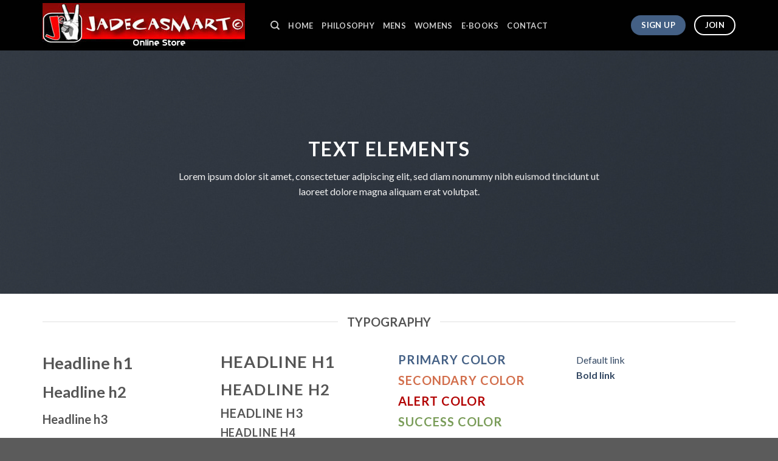

--- FILE ---
content_type: text/html; charset=UTF-8
request_url: https://www.jadecasmart.com/elements/typography/
body_size: 13392
content:
<!DOCTYPE html>
<!--[if IE 9 ]> <html lang="en" class="ie9 loading-site no-js"> <![endif]-->
<!--[if IE 8 ]> <html lang="en" class="ie8 loading-site no-js"> <![endif]-->
<!--[if (gte IE 9)|!(IE)]><!--><html lang="en" class="loading-site no-js"> <!--<![endif]-->
<head>
	<meta charset="UTF-8" />
	<link rel="profile" href="https://gmpg.org/xfn/11" />
	<link rel="pingback" href="" />

					<script>document.documentElement.className = document.documentElement.className + ' yes-js js_active js'</script>
				<script>(function(html){html.className = html.className.replace(/\bno-js\b/,'js')})(document.documentElement);</script>
<title>Typography &#8211; Jade Casmart</title>
<meta name='robots' content='max-image-preview:large' />
<meta name="viewport" content="width=device-width, initial-scale=1, maximum-scale=1" /><link rel='dns-prefetch' href='//fonts.googleapis.com' />
<link rel='dns-prefetch' href='//s.w.org' />
		<script type="text/javascript">
			window._wpemojiSettings = {"baseUrl":"https:\/\/s.w.org\/images\/core\/emoji\/13.0.1\/72x72\/","ext":".png","svgUrl":"https:\/\/s.w.org\/images\/core\/emoji\/13.0.1\/svg\/","svgExt":".svg","source":{"concatemoji":"https:\/\/www.jadecasmart.com\/wp-includes\/js\/wp-emoji-release.min.js?ver=5.7.9"}};
			!function(e,a,t){var n,r,o,i=a.createElement("canvas"),p=i.getContext&&i.getContext("2d");function s(e,t){var a=String.fromCharCode;p.clearRect(0,0,i.width,i.height),p.fillText(a.apply(this,e),0,0);e=i.toDataURL();return p.clearRect(0,0,i.width,i.height),p.fillText(a.apply(this,t),0,0),e===i.toDataURL()}function c(e){var t=a.createElement("script");t.src=e,t.defer=t.type="text/javascript",a.getElementsByTagName("head")[0].appendChild(t)}for(o=Array("flag","emoji"),t.supports={everything:!0,everythingExceptFlag:!0},r=0;r<o.length;r++)t.supports[o[r]]=function(e){if(!p||!p.fillText)return!1;switch(p.textBaseline="top",p.font="600 32px Arial",e){case"flag":return s([127987,65039,8205,9895,65039],[127987,65039,8203,9895,65039])?!1:!s([55356,56826,55356,56819],[55356,56826,8203,55356,56819])&&!s([55356,57332,56128,56423,56128,56418,56128,56421,56128,56430,56128,56423,56128,56447],[55356,57332,8203,56128,56423,8203,56128,56418,8203,56128,56421,8203,56128,56430,8203,56128,56423,8203,56128,56447]);case"emoji":return!s([55357,56424,8205,55356,57212],[55357,56424,8203,55356,57212])}return!1}(o[r]),t.supports.everything=t.supports.everything&&t.supports[o[r]],"flag"!==o[r]&&(t.supports.everythingExceptFlag=t.supports.everythingExceptFlag&&t.supports[o[r]]);t.supports.everythingExceptFlag=t.supports.everythingExceptFlag&&!t.supports.flag,t.DOMReady=!1,t.readyCallback=function(){t.DOMReady=!0},t.supports.everything||(n=function(){t.readyCallback()},a.addEventListener?(a.addEventListener("DOMContentLoaded",n,!1),e.addEventListener("load",n,!1)):(e.attachEvent("onload",n),a.attachEvent("onreadystatechange",function(){"complete"===a.readyState&&t.readyCallback()})),(n=t.source||{}).concatemoji?c(n.concatemoji):n.wpemoji&&n.twemoji&&(c(n.twemoji),c(n.wpemoji)))}(window,document,window._wpemojiSettings);
		</script>
		<style type="text/css">
img.wp-smiley,
img.emoji {
	display: inline !important;
	border: none !important;
	box-shadow: none !important;
	height: 1em !important;
	width: 1em !important;
	margin: 0 .07em !important;
	vertical-align: -0.1em !important;
	background: none !important;
	padding: 0 !important;
}
</style>
	<link rel='stylesheet' id='wp-block-library-css'  href='https://www.jadecasmart.com/wp-includes/css/dist/block-library/style.min.css?ver=5.7.9' type='text/css' media='all' />
<link rel='stylesheet' id='wc-block-vendors-style-css'  href='https://www.jadecasmart.com/wp-content/plugins/woocommerce/packages/woocommerce-blocks/build/vendors-style.css?ver=5.1.0' type='text/css' media='all' />
<link rel='stylesheet' id='wc-block-style-css'  href='https://www.jadecasmart.com/wp-content/plugins/woocommerce/packages/woocommerce-blocks/build/style.css?ver=5.1.0' type='text/css' media='all' />
<link rel='stylesheet' id='contact-form-7-css'  href='https://www.jadecasmart.com/wp-content/plugins/contact-form-7/includes/css/styles.css?ver=5.4.1' type='text/css' media='all' />
<link rel='stylesheet' id='rs-plugin-settings-css'  href='https://www.jadecasmart.com/wp-content/plugins/revslider/public/assets/css/settings.css?ver=5.4.8' type='text/css' media='all' />
<style id='rs-plugin-settings-inline-css' type='text/css'>
#rs-demo-id {}
</style>
<style id='woocommerce-inline-inline-css' type='text/css'>
.woocommerce form .form-row .required { visibility: visible; }
</style>
<link rel='stylesheet' id='jquery-selectBox-css'  href='https://www.jadecasmart.com/wp-content/plugins/yith-woocommerce-wishlist/assets/css/jquery.selectBox.css?ver=1.2.0' type='text/css' media='all' />
<link rel='stylesheet' id='flatsome-icons-css'  href='https://www.jadecasmart.com/wp-content/themes/flatsome/assets/css/fl-icons.css?ver=3.12' type='text/css' media='all' />
<link rel='stylesheet' id='flatsome-woocommerce-wishlist-css'  href='https://www.jadecasmart.com/wp-content/themes/flatsome/inc/integrations/wc-yith-wishlist/wishlist.css?ver=3.10.2' type='text/css' media='all' />
<link rel='stylesheet' id='flatsome-main-css'  href='https://www.jadecasmart.com/wp-content/themes/flatsome/assets/css/flatsome.css?ver=3.13.3' type='text/css' media='all' />
<link rel='stylesheet' id='flatsome-shop-css'  href='https://www.jadecasmart.com/wp-content/themes/flatsome/assets/css/flatsome-shop.css?ver=3.13.3' type='text/css' media='all' />
<link rel='stylesheet' id='flatsome-style-css'  href='https://www.jadecasmart.com/wp-content/themes/flatsome-child/style.css?ver=3.0' type='text/css' media='all' />
<link rel='stylesheet' id='flatsome-googlefonts-css'  href='//fonts.googleapis.com/css?family=Lato%3Aregular%2C700%2C400%2C700%7CDancing+Script%3Aregular%2C400&#038;display=swap&#038;ver=3.9' type='text/css' media='all' />
<script type="text/javascript">(function(a,d){if(a._nsl===d){a._nsl=[];var c=function(){if(a.jQuery===d)setTimeout(c,33);else{for(var b=0;b<a._nsl.length;b++)a._nsl[b].call(a,a.jQuery);a._nsl={push:function(b){b.call(a,a.jQuery)}}}};c()}})(window);</script><script type='text/javascript' src='https://www.jadecasmart.com/wp-includes/js/jquery/jquery.min.js?ver=3.5.1' id='jquery-core-js'></script>
<script type='text/javascript' src='https://www.jadecasmart.com/wp-includes/js/jquery/jquery-migrate.min.js?ver=3.3.2' id='jquery-migrate-js'></script>
<script type='text/javascript' src='https://www.jadecasmart.com/wp-content/plugins/revslider/public/assets/js/jquery.themepunch.tools.min.js?ver=5.4.8' id='tp-tools-js'></script>
<script type='text/javascript' src='https://www.jadecasmart.com/wp-content/plugins/revslider/public/assets/js/jquery.themepunch.revolution.min.js?ver=5.4.8' id='revmin-js'></script>
<link rel="https://api.w.org/" href="https://www.jadecasmart.com/wp-json/" /><link rel="alternate" type="application/json" href="https://www.jadecasmart.com/wp-json/wp/v2/pages/55" /><meta name="generator" content="WordPress 5.7.9" />
<meta name="generator" content="WooCommerce 5.4.1" />
<link rel="canonical" href="https://www.jadecasmart.com/elements/typography/" />
<link rel='shortlink' href='https://www.jadecasmart.com/?p=55' />
<link rel="alternate" type="application/json+oembed" href="https://www.jadecasmart.com/wp-json/oembed/1.0/embed?url=https%3A%2F%2Fwww.jadecasmart.com%2Felements%2Ftypography%2F" />
<link rel="alternate" type="text/xml+oembed" href="https://www.jadecasmart.com/wp-json/oembed/1.0/embed?url=https%3A%2F%2Fwww.jadecasmart.com%2Felements%2Ftypography%2F&#038;format=xml" />

        <script type="text/javascript">
            var jQueryMigrateHelperHasSentDowngrade = false;

			window.onerror = function( msg, url, line, col, error ) {
				// Break out early, do not processing if a downgrade reqeust was already sent.
				if ( jQueryMigrateHelperHasSentDowngrade ) {
					return true;
                }

				var xhr = new XMLHttpRequest();
				var nonce = 'b32bf278c8';
				var jQueryFunctions = [
					'andSelf',
					'browser',
					'live',
					'boxModel',
					'support.boxModel',
					'size',
					'swap',
					'clean',
					'sub',
                ];
				var match_pattern = /\)\.(.+?) is not a function/;
                var erroredFunction = msg.match( match_pattern );

                // If there was no matching functions, do not try to downgrade.
                if ( typeof erroredFunction !== 'object' || typeof erroredFunction[1] === "undefined" || -1 === jQueryFunctions.indexOf( erroredFunction[1] ) ) {
                    return true;
                }

                // Set that we've now attempted a downgrade request.
                jQueryMigrateHelperHasSentDowngrade = true;

				xhr.open( 'POST', 'https://www.jadecasmart.com/wp-admin/admin-ajax.php' );
				xhr.setRequestHeader( 'Content-Type', 'application/x-www-form-urlencoded' );
				xhr.onload = function () {
					var response,
                        reload = false;

					if ( 200 === xhr.status ) {
                        try {
                        	response = JSON.parse( xhr.response );

                        	reload = response.data.reload;
                        } catch ( e ) {
                        	reload = false;
                        }
                    }

					// Automatically reload the page if a deprecation caused an automatic downgrade, ensure visitors get the best possible experience.
					if ( reload ) {
						location.reload();
                    }
				};

				xhr.send( encodeURI( 'action=jquery-migrate-downgrade-version&_wpnonce=' + nonce ) );

				// Suppress error alerts in older browsers
				return true;
			}
        </script>

		<style>.bg{opacity: 0; transition: opacity 1s; -webkit-transition: opacity 1s;} .bg-loaded{opacity: 1;}</style><!--[if IE]><link rel="stylesheet" type="text/css" href="https://www.jadecasmart.com/wp-content/themes/flatsome/assets/css/ie-fallback.css"><script src="//cdnjs.cloudflare.com/ajax/libs/html5shiv/3.6.1/html5shiv.js"></script><script>var head = document.getElementsByTagName('head')[0],style = document.createElement('style');style.type = 'text/css';style.styleSheet.cssText = ':before,:after{content:none !important';head.appendChild(style);setTimeout(function(){head.removeChild(style);}, 0);</script><script src="https://www.jadecasmart.com/wp-content/themes/flatsome/assets/libs/ie-flexibility.js"></script><![endif]-->	<noscript><style>.woocommerce-product-gallery{ opacity: 1 !important; }</style></noscript>
	<meta name="generator" content="Powered by WPBakery Page Builder - drag and drop page builder for WordPress."/>
<meta name="generator" content="Powered by Slider Revolution 5.4.8 - responsive, Mobile-Friendly Slider Plugin for WordPress with comfortable drag and drop interface." />
<script type="text/javascript">function setREVStartSize(e){									
						try{ e.c=jQuery(e.c);var i=jQuery(window).width(),t=9999,r=0,n=0,l=0,f=0,s=0,h=0;
							if(e.responsiveLevels&&(jQuery.each(e.responsiveLevels,function(e,f){f>i&&(t=r=f,l=e),i>f&&f>r&&(r=f,n=e)}),t>r&&(l=n)),f=e.gridheight[l]||e.gridheight[0]||e.gridheight,s=e.gridwidth[l]||e.gridwidth[0]||e.gridwidth,h=i/s,h=h>1?1:h,f=Math.round(h*f),"fullscreen"==e.sliderLayout){var u=(e.c.width(),jQuery(window).height());if(void 0!=e.fullScreenOffsetContainer){var c=e.fullScreenOffsetContainer.split(",");if (c) jQuery.each(c,function(e,i){u=jQuery(i).length>0?u-jQuery(i).outerHeight(!0):u}),e.fullScreenOffset.split("%").length>1&&void 0!=e.fullScreenOffset&&e.fullScreenOffset.length>0?u-=jQuery(window).height()*parseInt(e.fullScreenOffset,0)/100:void 0!=e.fullScreenOffset&&e.fullScreenOffset.length>0&&(u-=parseInt(e.fullScreenOffset,0))}f=u}else void 0!=e.minHeight&&f<e.minHeight&&(f=e.minHeight);e.c.closest(".rev_slider_wrapper").css({height:f})					
						}catch(d){console.log("Failure at Presize of Slider:"+d)}						
					};</script>
<style id="custom-css" type="text/css">:root {--primary-color: #446084;}.full-width .ubermenu-nav, .container, .row{max-width: 1170px}.row.row-collapse{max-width: 1140px}.row.row-small{max-width: 1162.5px}.row.row-large{max-width: 1200px}.header-main{height: 83px}#logo img{max-height: 83px}#logo{width:345px;}#logo a{max-width:343px;}.header-bottom{min-height: 10px}.header-top{min-height: 30px}.transparent .header-main{height: 30px}.transparent #logo img{max-height: 30px}.has-transparent + .page-title:first-of-type,.has-transparent + #main > .page-title,.has-transparent + #main > div > .page-title,.has-transparent + #main .page-header-wrapper:first-of-type .page-title{padding-top: 30px;}.header.show-on-scroll,.stuck .header-main{height:70px!important}.stuck #logo img{max-height: 70px!important}.header-bg-color, .header-wrapper {background-color: rgba(0,0,0,0.95)}.header-bottom {background-color: #f1f1f1}@media (max-width: 549px) {.header-main{height: 70px}#logo img{max-height: 70px}}body{font-family:"Lato", sans-serif}body{font-weight: 400}body{color: #ffffff}.nav > li > a {font-family:"Lato", sans-serif;}.mobile-sidebar-levels-2 .nav > li > ul > li > a {font-family:"Lato", sans-serif;}.nav > li > a {font-weight: 700;}.mobile-sidebar-levels-2 .nav > li > ul > li > a {font-weight: 700;}h1,h2,h3,h4,h5,h6,.heading-font, .off-canvas-center .nav-sidebar.nav-vertical > li > a{font-family: "Lato", sans-serif;}h1,h2,h3,h4,h5,h6,.heading-font,.banner h1,.banner h2{font-weight: 700;}.alt-font{font-family: "Dancing Script", sans-serif;}.alt-font{font-weight: 400!important;}@media screen and (min-width: 550px){.products .box-vertical .box-image{min-width: 247px!important;width: 247px!important;}}.label-new.menu-item > a:after{content:"New";}.label-hot.menu-item > a:after{content:"Hot";}.label-sale.menu-item > a:after{content:"Sale";}.label-popular.menu-item > a:after{content:"Popular";}</style><noscript><style> .wpb_animate_when_almost_visible { opacity: 1; }</style></noscript></head>

<body data-rsssl=1 class="page-template page-template-page-blank page-template-page-blank-php page page-id-55 page-child parent-pageid-97 theme-flatsome woocommerce-no-js iconic-woothumbs-flatsome-child full-width lightbox nav-dropdown-has-arrow nav-dropdown-has-shadow nav-dropdown-has-border wpb-js-composer js-comp-ver-6.2.0 vc_responsive">


<a class="skip-link screen-reader-text" href="#main">Skip to content</a>

<div id="wrapper">

	
	<header id="header" class="header has-sticky sticky-jump">
		<div class="header-wrapper">
			<div id="masthead" class="header-main nav-dark">
      <div class="header-inner flex-row container logo-left medium-logo-center" role="navigation">

          <!-- Logo -->
          <div id="logo" class="flex-col logo">
            <!-- Header logo -->
<a href="https://www.jadecasmart.com/" title="Jade Casmart - Online Store" rel="home">
    <img width="345" height="83" src="https://www.jadecasmart.site/wp-content/uploads/2020/07/cool.png" class="header_logo header-logo" alt="Jade Casmart"/><img  width="345" height="83" src="https://www.jadecasmart.com/wp-content/uploads/2020/07/logo.jpg" class="header-logo-dark" alt="Jade Casmart"/></a>
          </div>

          <!-- Mobile Left Elements -->
          <div class="flex-col show-for-medium flex-left">
            <ul class="mobile-nav nav nav-left ">
              <li class="nav-icon has-icon">
  		<a href="#" data-open="#main-menu" data-pos="left" data-bg="main-menu-overlay" data-color="" class="is-small" aria-label="Menu" aria-controls="main-menu" aria-expanded="false">
		
		  <i class="icon-menu" ></i>
		  		</a>
	</li>            </ul>
          </div>

          <!-- Left Elements -->
          <div class="flex-col hide-for-medium flex-left
            flex-grow">
            <ul class="header-nav header-nav-main nav nav-left  nav-uppercase" >
              <li class="header-search header-search-dropdown has-icon has-dropdown menu-item-has-children">
		<a href="#" aria-label="Search" class="is-small"><i class="icon-search" ></i></a>
		<ul class="nav-dropdown nav-dropdown-default">
	 	<li class="header-search-form search-form html relative has-icon">
	<div class="header-search-form-wrapper">
		<div class="searchform-wrapper ux-search-box relative is-normal"><form role="search" method="get" class="searchform" action="https://www.jadecasmart.com/">
	<div class="flex-row relative">
						<div class="flex-col flex-grow">
			<label class="screen-reader-text" for="woocommerce-product-search-field-0">Search for:</label>
			<input type="search" id="woocommerce-product-search-field-0" class="search-field mb-0" placeholder="Search&hellip;" value="" name="s" />
			<input type="hidden" name="post_type" value="product" />
					</div>
		<div class="flex-col">
			<button type="submit" value="Search" class="ux-search-submit submit-button secondary button icon mb-0" aria-label="Submit">
				<i class="icon-search" ></i>			</button>
		</div>
	</div>
	<div class="live-search-results text-left z-top"></div>
</form>
</div>	</div>
</li>	</ul>
</li>
<li id="menu-item-305" class="menu-item menu-item-type-post_type menu-item-object-page menu-item-home menu-item-305 menu-item-design-default"><a href="https://www.jadecasmart.com/" class="nav-top-link">HOME</a></li>
<li id="menu-item-321" class="menu-item menu-item-type-post_type menu-item-object-page menu-item-321 menu-item-design-default"><a href="https://www.jadecasmart.com/philosophy/" class="nav-top-link">PHILOSOPHY</a></li>
<li id="menu-item-313" class="menu-item menu-item-type-custom menu-item-object-custom menu-item-313 menu-item-design-default"><a href="https://www.jadecasmart.com/product-category/mens/" class="nav-top-link">MENS</a></li>
<li id="menu-item-314" class="menu-item menu-item-type-custom menu-item-object-custom menu-item-314 menu-item-design-default"><a href="https://www.jadecasmart.com/product-category/womens/" class="nav-top-link">WOMENS</a></li>
<li id="menu-item-560" class="menu-item menu-item-type-custom menu-item-object-custom menu-item-560 menu-item-design-default"><a href="https://www.jadecasmart.com/product-category/books/" class="nav-top-link">E-BOOKS</a></li>
<li id="menu-item-256" class="menu-item menu-item-type-post_type menu-item-object-page menu-item-256 menu-item-design-default"><a href="https://www.jadecasmart.com/elements/pages/contact/" class="nav-top-link">CONTACT</a></li>
            </ul>
          </div>

          <!-- Right Elements -->
          <div class="flex-col hide-for-medium flex-right">
            <ul class="header-nav header-nav-main nav nav-right  nav-uppercase">
              <li class="html header-button-1">
	<div class="header-button">
	<a href="#" class="button primary"  style="border-radius:99px;">
    <span>Sign Up</span>
  </a>
	</div>
</li>


<li class="html header-button-2">
	<div class="header-button">
	<a class="button plain is-outline"  style="border-radius:99px;">
    <span>Join</span>
  </a>
	</div>
</li>
            </ul>
          </div>

          <!-- Mobile Right Elements -->
          <div class="flex-col show-for-medium flex-right">
            <ul class="mobile-nav nav nav-right ">
                          </ul>
          </div>

      </div>
     
            <div class="container"><div class="top-divider full-width"></div></div>
      </div>
<div class="header-bg-container fill"><div class="header-bg-image fill"></div><div class="header-bg-color fill"></div></div>		</div>
	</header>

	
	<main id="main" class="">


<div id="content" role="main" class="content-area">

		
			
  <div class="banner has-hover" id="banner-2080393348">
          <div class="banner-inner fill">
        <div class="banner-bg fill" >
            <div class="bg fill bg-fill "></div>
                        <div class="overlay"></div>            
                    </div>
        <div class="banner-layers container">
            <div class="fill banner-link"></div>            
   <div id="text-box-1370079239" class="text-box banner-layer x50 md-x50 lg-x50 y50 md-y50 lg-y50 res-text">
                                <div class="text-box-content text dark">
              
              <div class="text-inner text-center">
                  
<h3 class="uppercase"><strong>Text Elements</strong></h3>
<p>Lorem ipsum dolor sit amet, consectetuer adipiscing elit, sed diam nonummy nibh euismod tincidunt ut laoreet dolore magna aliquam erat volutpat.</p>
              </div>
           </div>
                            
<style>
#text-box-1370079239 {
  width: 60%;
}
#text-box-1370079239 .text-box-content {
  font-size: 100%;
}
</style>
    </div>
 
        </div>
      </div>

            
<style>
#banner-2080393348 {
  padding-top: 400px;
}
#banner-2080393348 .bg.bg-loaded {
  background-image: url(https://www.jadecasmart.com/wp-content/uploads/2016/08/dummy-2.jpg);
}
#banner-2080393348 .overlay {
  background-color: rgba(0, 0, 0, 0.66);
}
</style>
  </div>


	<section class="section" id="section_1719461075">
		<div class="bg section-bg fill bg-fill  bg-loaded" >

			
			
			

		</div>

		<div class="section-content relative">
			
<div class="container section-title-container" ><h3 class="section-title section-title-center"><b></b><span class="section-title-main" >Typography</span><b></b></h3></div>
<div class="row"  id="row-50709111">

	<div id="col-612719753" class="col medium-3 large-3"  >
		<div class="col-inner"  >
			
			
<h1>Headline h1</h1>
<h2>Headline h2</h2>
<h3>Headline h3</h3>
<h4>Headline h4</h4>
<h5>Headline h5</h5>
<h6>Headline h6</h6>
		</div>
			</div>

	

	<div id="col-1514008705" class="col medium-3 large-3"  >
		<div class="col-inner"  >
			
			
<h1 class="uppercase">headline h1</h1>
<h2 class="uppercase">headline h2</h2>
<h3 class="uppercase">headline h3</h3>
<h4 class="uppercase">headline H4</h4>
<h5 class="uppercase">headline H5</h5>
<h6 class="uppercase">headline H6</h6>
		</div>
			</div>

	

	<div id="col-590259244" class="col medium-3 large-3"  >
		<div class="col-inner"  >
			
			
<h3 class="uppercase" data-text-color="primary">primary color</h3>
<h3 class="uppercase" data-text-color="secondary">secondary color</h3>
<h3 class="uppercase" data-text-color="alert">alert color</h3>
<h3 class="uppercase" data-text-color="success">SUCCESS COLOR</h3>
<h3 class="uppercase">DEFAULT COLOR</h3>
		</div>
			</div>

	

	<div id="col-1143503382" class="col medium-3 large-3"  >
		<div class="col-inner"  >
			
			
<p><a href="#">Default link<br />
<strong>Bold link</strong></a><br />
<strong>Bold text<br />
</strong><em>Italic text<br />
</em><del>Strikethrough<br />
</del><span style="text-decoration: underline;">Underline</span></p>
		</div>
			</div>

	
</div>
<div class="row"  id="row-1663049075">

	<div id="col-1449353851" class="col medium-4 large-4"  >
		<div class="col-inner"  >
			
			
<p class="lead"><strong>Lead paragraph</strong>. dolor sit amet, consectetuer adipiscing elit, sed diam nonummy nibh euismod tincidunt ut laoreet dolore magna aliquam erat volutpat.</p>
		</div>
			</div>

	

	<div id="col-1118745384" class="col medium-4 large-4"  >
		<div class="col-inner"  >
			
			
<p><strong>Bold Text.</strong> sit amet, consectetuer <em>italic text  </em>elit, sed diam nonummy nibh euismod tincidunt ut laoreet <span style="text-decoration: underline;">underline text</span> magna aliquam erat volutpat. <del>Strike throught</del>. ad minim veniam, quis nostrud exerci tation ullamcorper suscipit lobortis nisl ut aliquip ex ea. <a href="#">A simple link.</a></p>
		</div>
			</div>

	

	<div id="col-1915892176" class="col medium-4 large-4"  >
		<div class="col-inner"  >
			
			
<p>Normal Paragraph. sit amet, consectetuer adipiscing elit, sed diam nonummy nibh euismod tincidunt ut laoreet dolore magna aliquam erat volutpat. Ut wisi enim ad minim veniam, quis nostrud exerci tation ullamcorper suscipit lobortis nisl ut aliquip ex ea commodo consequa</p>
		</div>
			</div>

	

	<div id="col-1203708800" class="col medium-3 large-3"  >
		<div class="col-inner"  >
			
			
<h2 class="lead">Default font</h2>
<p class="lead">Dolor sit amet, consectetuer adipiscing elit, sed diam nonummy.</p>
		</div>
			</div>

	

	<div id="col-690013973" class="col medium-3 large-3"  >
		<div class="col-inner"  >
			
			
<h2 class="lead alt-font"><b>Alternative Font</b>.</h2>
<p class="lead alt-font">Dolor sit amet, consectetuer <strong>adipiscing</strong> elit, sed diam nonummy.</p>
		</div>
			</div>

	

	<div id="col-180295809" class="col medium-3 large-3"  >
		<div class="col-inner"  >
			
			
<h2 class="lead">Thin text</h2>
<p class="lead">Dolor sit amet, consectetuer adipiscing elit, sed diam nonummy.</p>
		</div>
			</div>

	

	<div id="col-956451462" class="col medium-3 large-3"  >
		<div class="col-inner"  >
			
			
<h2 class="lead uppercase">UPPERCASE</h2>
<p class="lead uppercase">Dolor sit amet, consectetuer adipiscing elit, sed diam nonummy.</p>
		</div>
			</div>

	

	<div id="col-1305297729" class="col medium-6 large-6"  >
		<div class="col-inner"  >
			
			
<h2 class="lead">This is a <span class="fancy-underline">Fancy Text Underline</span></h2>
<p class="lead">Dolor sit amet, consectetuer adipiscing elit, sed diam nonummy.</p>
		</div>
			</div>

	

	<div id="col-567379221" class="col medium-6 large-6"  >
		<div class="col-inner"  >
			
			
<h2 class="lead">This a count up number <span class="count-up"><strong>5000</strong></span></h2>
<p class="lead">Count up number can be added anywhere.</p>
		</div>
			</div>

	
</div>
		</div>

		
<style>
#section_1719461075 {
  padding-top: 30px;
  padding-bottom: 30px;
  background-color: rgb(255, 255, 255);
}
</style>
	</section>
	
	<section class="section" id="section_565563062">
		<div class="bg section-bg fill bg-fill  bg-loaded" >

			
			<div class="section-bg-overlay absolute fill"></div>
			

		</div>

		<div class="section-content relative">
			
<div class="row row-large align-middle"  id="row-1905377410">

	<div id="col-147301857" class="col medium-6 small-12 large-6"  >
		<div class="col-inner text-left"  >
			
			
<h6>Flatsome Tip</h6>
<h2>You can find many text options in the &#8220;Format&#8221; dropdown in text editor.</h2>
<p class="lead">You see the changes live if you use the Page Builder</p>
		</div>
			</div>

	

	<div id="col-1455154597" class="col medium-6 small-12 large-6"  >
		<div class="col-inner"  >
			
			
	<div class="img has-hover x md-x lg-x y md-y lg-y" id="image_350485101">
								<div class="img-inner box-shadow-3 dark" >
			<img width="400" height="260" src="https://www.jadecasmart.com/wp-content/uploads/2016/08/dummy-1.jpg" class="attachment-large size-large" alt="" loading="lazy" srcset="https://www.jadecasmart.com/wp-content/uploads/2016/08/dummy-1.jpg 400w, https://www.jadecasmart.com/wp-content/uploads/2016/08/dummy-1-300x195.jpg 300w" sizes="(max-width: 400px) 100vw, 400px" />						
					</div>
								
<style>
#image_350485101 {
  width: 100%;
}
</style>
	</div>
	
		</div>
			</div>

	
</div>
		</div>

		
<style>
#section_565563062 {
  padding-top: 30px;
  padding-bottom: 30px;
  background-color: rgb(193, 193, 193);
}
#section_565563062 .section-bg-overlay {
  background-color: rgba(255, 255, 255, 0.85);
}
</style>
	</section>
	
	<section class="section dark" id="section_646181103">
		<div class="bg section-bg fill bg-fill  bg-loaded" >

			
			<div class="section-bg-overlay absolute fill"></div>
			

		</div>

		<div class="section-content relative">
			
<div class="container section-title-container" ><h3 class="section-title section-title-center"><b></b><span class="section-title-main" >Typography on Dark background</span><b></b></h3></div>
<div class="row"  id="row-1290348602">

	<div id="col-101706319" class="col medium-3 large-3"  >
		<div class="col-inner"  >
			
			
<h1>Headline h1</h1>
<h2>Headline h2</h2>
<h3>Headline h3</h3>
<h4>Headline h4</h4>
<h5>Headline h5</h5>
<h6>Headline h6</h6>
		</div>
			</div>

	

	<div id="col-1453462860" class="col medium-3 large-3"  >
		<div class="col-inner"  >
			
			
<h1 class="uppercase">headline h1</h1>
<h2 class="uppercase">headline h2</h2>
<h3 class="uppercase">headline h3</h3>
<h4 class="uppercase">headline H4</h4>
<h5 class="uppercase">headline H5</h5>
<h6 class="uppercase">headline H6</h6>
		</div>
			</div>

	

	<div id="col-701292378" class="col medium-3 large-3"  >
		<div class="col-inner"  >
			
			
<h3 class="uppercase" data-text-color="primary">primary color</h3>
<h3 class="uppercase" data-text-color="secondary">secondary color</h3>
<h3 class="uppercase" data-text-color="alert">alert color</h3>
<h3 class="uppercase" data-text-color="success">SUCCESS COLOR</h3>
<h3 class="uppercase">DEFAULT COLOR</h3>
		</div>
			</div>

	

	<div id="col-611526805" class="col medium-3 large-3"  >
		<div class="col-inner"  >
			
			
<p><a href="#">Default link<br />
<strong>Bold link</strong></a><br />
<strong>Bold text<br />
</strong><em>Italic text<br />
</em><del>Strikethrough<br />
</del><span style="text-decoration: underline;">Underline</span></p>
		</div>
			</div>

	
</div>
<div class="row"  id="row-1937615860">

	<div id="col-740307194" class="col medium-4 large-4"  >
		<div class="col-inner"  >
			
			
<p class="lead"><strong>Lead paragraph</strong>. dolor sit amet, consectetuer adipiscing elit, sed diam nonummy nibh euismod tincidunt ut laoreet dolore magna aliquam erat volutpat.</p>
		</div>
			</div>

	

	<div id="col-1268039791" class="col medium-4 large-4"  >
		<div class="col-inner"  >
			
			
<p><strong>Bold Text.</strong> sit amet, consectetuer <em>italic text  </em>elit, sed diam nonummy nibh euismod tincidunt ut laoreet <span style="text-decoration: underline;">underline text</span> magna aliquam erat volutpat. <del>Strike throught</del>. ad minim veniam, quis nostrud exerci tation ullamcorper suscipit lobortis nisl ut aliquip ex ea. <a href="#">A simple link.</a></p>
		</div>
			</div>

	

	<div id="col-725264238" class="col medium-4 large-4"  >
		<div class="col-inner"  >
			
			
<p>Normal Paragraph. sit amet, consectetuer adipiscing elit, sed diam nonummy nibh euismod tincidunt ut laoreet dolore magna aliquam erat volutpat. Ut wisi enim ad minim veniam, quis nostrud exerci tation ullamcorper suscipit lobortis nisl ut aliquip ex ea commodo consequa</p>
		</div>
			</div>

	

	<div id="col-1741629000" class="col medium-7 large-7"  >
		<div class="col-inner"  >
			
			
<h2 class="lead">This is a<span class="fancy-underline"> Fancy Text Underline</span></h2>
<p class="lead">Dolor sit amet, consectetuer adipiscing elit, sed diam nonummy.</p>
		</div>
			</div>

	

	<div id="col-312035990" class="col medium-5 large-5"  >
		<div class="col-inner"  >
			
			
<h2 class="lead">This a count up number <span class="count-up"><strong>5000</strong></span></h2>
<p class="lead">Count up number can be added anywhere.</p>
		</div>
			</div>

	
</div>
		</div>

		
<style>
#section_646181103 {
  padding-top: 60px;
  padding-bottom: 60px;
  background-color: rgb(255, 255, 255);
}
#section_646181103 .section-bg-overlay {
  background-color: rgb(34, 34, 34);
}
</style>
	</section>
	
	<section class="section" id="section_1289908786">
		<div class="bg section-bg fill bg-fill  bg-loaded" >

			
			
			

		</div>

		<div class="section-content relative">
			
<div class="container section-title-container" ><h3 class="section-title section-title-center"><b></b><span class="section-title-main" >Quote</span><b></b></h3></div>
<div class="row"  id="row-1273475581">

	<div id="col-99999157" class="col large-12"  >
		<div class="col-inner"  >
			
			
<blockquote>
<p class="lead"><strong>Quote</strong>. dolor sit amet, consectetuer adipiscing elit, sed diam nonummy nibh euismod tincidunt ut laoreet dolore magna aliquam erat volutpat.</p>
</blockquote>
<p class="lead">Normal Paragraph. sit amet, consectetuer adipiscing elit, sed diam nonummy nibh euismod tincidunt ut laoreet dolore magna aliquam erat volutpat. Ut wisi enim ad minim veniam, quis nostrud exerci tation ullamcorper suscipit lobortis nisl ut aliquip ex ea commodo consequa. Horizontal Line:</p>
<div class="container section-title-container" ><h3 class="section-title section-title-center"><b></b><span class="section-title-main" >Lists</span><b></b></h3></div>
		</div>
			</div>

	

	<div id="col-836466642" class="col medium-2 large-2"  >
		<div class="col-inner"  >
			
			
<ul>
<li>Simple List</li>
<li>List item 1</li>
<li>List Item 2</li>
<li>List item 3</li>
<li>List Item 4</li>
<li>List Item 5</li>
</ul>
		</div>
			</div>

	

	<div id="col-1563722976" class="col medium-2 large-2"  >
		<div class="col-inner"  >
			
			
<ol>
<li>Numbered List</li>
<li>List item 1</li>
<li>List Item 2</li>
<li>List item 3</li>
<li>List Item 4</li>
<li>List Item 5</li>
</ol>
		</div>
			</div>

	

	<div id="col-1836772285" class="col medium-2 large-2"  >
		<div class="col-inner"  >
			
			
<ul>
<li class="bullet-checkmark">Checkmark list</li>
<li class="bullet-checkmark">List Item 2</li>
<li class="bullet-checkmark">List item 3</li>
<li class="bullet-checkmark">List Item 4</li>
<li class="bullet-checkmark">List Item 5</li>
</ul>
		</div>
			</div>

	

	<div id="col-1175321430" class="col medium-2 large-2"  >
		<div class="col-inner"  >
			
			
<ul>
<li class="bullet-star">Star list</li>
<li class="bullet-star">List Item 2</li>
<li class="bullet-star">List item 3</li>
<li class="bullet-star">List Item 4</li>
<li class="bullet-star">List Item 5</li>
</ul>
		</div>
			</div>

	

	<div id="col-1084086191" class="col medium-2 large-2"  >
		<div class="col-inner"  >
			
			
<ul>
<li class="bullet-arrow">Arrow List</li>
<li class="bullet-arrow">List Item 2</li>
<li class="bullet-arrow">List item 3</li>
<li class="bullet-arrow">List Item 4</li>
<li class="bullet-arrow">List Item 5</li>
</ul>
		</div>
			</div>

	
</div>
		</div>

		
<style>
#section_1289908786 {
  padding-top: 60px;
  padding-bottom: 60px;
}
</style>
	</section>
	
		
				
</div>



</main>

<footer id="footer" class="footer-wrapper">

	
<!-- FOOTER 1 -->

<!-- FOOTER 2 -->



<div class="absolute-footer dark medium-text-center small-text-center">
  <div class="container clearfix">

          <div class="footer-secondary pull-right">
                <div class="payment-icons inline-block"><div class="payment-icon"><svg version="1.1" xmlns="http://www.w3.org/2000/svg" xmlns:xlink="http://www.w3.org/1999/xlink"  viewBox="0 0 64 32">
<path d="M10.781 7.688c-0.251-1.283-1.219-1.688-2.344-1.688h-8.376l-0.061 0.405c5.749 1.469 10.469 4.595 12.595 10.501l-1.813-9.219zM13.125 19.688l-0.531-2.781c-1.096-2.907-3.752-5.594-6.752-6.813l4.219 15.939h5.469l8.157-20.032h-5.501l-5.062 13.688zM27.72 26.061l3.248-20.061h-5.187l-3.251 20.061h5.189zM41.875 5.656c-5.125 0-8.717 2.72-8.749 6.624-0.032 2.877 2.563 4.469 4.531 5.439 2.032 0.968 2.688 1.624 2.688 2.499 0 1.344-1.624 1.939-3.093 1.939-2.093 0-3.219-0.251-4.875-1.032l-0.688-0.344-0.719 4.499c1.219 0.563 3.437 1.064 5.781 1.064 5.437 0.032 8.97-2.688 9.032-6.843 0-2.282-1.405-4-4.376-5.439-1.811-0.904-2.904-1.563-2.904-2.499 0-0.843 0.936-1.72 2.968-1.72 1.688-0.029 2.936 0.314 3.875 0.752l0.469 0.248 0.717-4.344c-1.032-0.406-2.656-0.844-4.656-0.844zM55.813 6c-1.251 0-2.189 0.376-2.72 1.688l-7.688 18.374h5.437c0.877-2.467 1.096-3 1.096-3 0.592 0 5.875 0 6.624 0 0 0 0.157 0.688 0.624 3h4.813l-4.187-20.061h-4zM53.405 18.938c0 0 0.437-1.157 2.064-5.594-0.032 0.032 0.437-1.157 0.688-1.907l0.374 1.72c0.968 4.781 1.189 5.781 1.189 5.781-0.813 0-3.283 0-4.315 0z"></path>
</svg>
</div><div class="payment-icon"><svg version="1.1" xmlns="http://www.w3.org/2000/svg" xmlns:xlink="http://www.w3.org/1999/xlink"  viewBox="0 0 64 32">
<path d="M42.667-0c-4.099 0-7.836 1.543-10.667 4.077-2.831-2.534-6.568-4.077-10.667-4.077-8.836 0-16 7.163-16 16s7.164 16 16 16c4.099 0 7.835-1.543 10.667-4.077 2.831 2.534 6.568 4.077 10.667 4.077 8.837 0 16-7.163 16-16s-7.163-16-16-16zM11.934 19.828l0.924-5.809-2.112 5.809h-1.188v-5.809l-1.056 5.809h-1.584l1.32-7.657h2.376v4.753l1.716-4.753h2.508l-1.32 7.657h-1.585zM19.327 18.244c-0.088 0.528-0.178 0.924-0.264 1.188v0.396h-1.32v-0.66c-0.353 0.528-0.924 0.792-1.716 0.792-0.442 0-0.792-0.132-1.056-0.396-0.264-0.351-0.396-0.792-0.396-1.32 0-0.792 0.218-1.364 0.66-1.716 0.614-0.44 1.364-0.66 2.244-0.66h0.66v-0.396c0-0.351-0.353-0.528-1.056-0.528-0.442 0-1.012 0.088-1.716 0.264 0.086-0.351 0.175-0.792 0.264-1.32 0.703-0.264 1.32-0.396 1.848-0.396 1.496 0 2.244 0.616 2.244 1.848 0 0.353-0.046 0.749-0.132 1.188-0.089 0.616-0.179 1.188-0.264 1.716zM24.079 15.076c-0.264-0.086-0.66-0.132-1.188-0.132s-0.792 0.177-0.792 0.528c0 0.177 0.044 0.31 0.132 0.396l0.528 0.264c0.792 0.442 1.188 1.012 1.188 1.716 0 1.409-0.838 2.112-2.508 2.112-0.792 0-1.366-0.044-1.716-0.132 0.086-0.351 0.175-0.836 0.264-1.452 0.703 0.177 1.188 0.264 1.452 0.264 0.614 0 0.924-0.175 0.924-0.528 0-0.175-0.046-0.308-0.132-0.396-0.178-0.175-0.396-0.308-0.66-0.396-0.792-0.351-1.188-0.924-1.188-1.716 0-1.407 0.792-2.112 2.376-2.112 0.792 0 1.32 0.045 1.584 0.132l-0.265 1.451zM27.512 15.208h-0.924c0 0.442-0.046 0.838-0.132 1.188 0 0.088-0.022 0.264-0.066 0.528-0.046 0.264-0.112 0.442-0.198 0.528v0.528c0 0.353 0.175 0.528 0.528 0.528 0.175 0 0.35-0.044 0.528-0.132l-0.264 1.452c-0.264 0.088-0.66 0.132-1.188 0.132-0.881 0-1.32-0.44-1.32-1.32 0-0.528 0.086-1.099 0.264-1.716l0.66-4.225h1.584l-0.132 0.924h0.792l-0.132 1.585zM32.66 17.32h-3.3c0 0.442 0.086 0.749 0.264 0.924 0.264 0.264 0.66 0.396 1.188 0.396s1.1-0.175 1.716-0.528l-0.264 1.584c-0.442 0.177-1.012 0.264-1.716 0.264-1.848 0-2.772-0.924-2.772-2.773 0-1.142 0.264-2.024 0.792-2.64 0.528-0.703 1.188-1.056 1.98-1.056 0.703 0 1.274 0.22 1.716 0.66 0.35 0.353 0.528 0.881 0.528 1.584 0.001 0.617-0.046 1.145-0.132 1.585zM35.3 16.132c-0.264 0.97-0.484 2.201-0.66 3.697h-1.716l0.132-0.396c0.35-2.463 0.614-4.4 0.792-5.809h1.584l-0.132 0.924c0.264-0.44 0.528-0.703 0.792-0.792 0.264-0.264 0.528-0.308 0.792-0.132-0.088 0.088-0.31 0.706-0.66 1.848-0.353-0.086-0.661 0.132-0.925 0.66zM41.241 19.697c-0.353 0.177-0.838 0.264-1.452 0.264-0.881 0-1.584-0.308-2.112-0.924-0.528-0.528-0.792-1.32-0.792-2.376 0-1.32 0.35-2.42 1.056-3.3 0.614-0.879 1.496-1.32 2.64-1.32 0.44 0 1.056 0.132 1.848 0.396l-0.264 1.584c-0.528-0.264-1.012-0.396-1.452-0.396-0.707 0-1.235 0.264-1.584 0.792-0.353 0.442-0.528 1.144-0.528 2.112 0 0.616 0.132 1.056 0.396 1.32 0.264 0.353 0.614 0.528 1.056 0.528 0.44 0 0.924-0.132 1.452-0.396l-0.264 1.717zM47.115 15.868c-0.046 0.264-0.066 0.484-0.066 0.66-0.088 0.442-0.178 1.035-0.264 1.782-0.088 0.749-0.178 1.254-0.264 1.518h-1.32v-0.66c-0.353 0.528-0.924 0.792-1.716 0.792-0.442 0-0.792-0.132-1.056-0.396-0.264-0.351-0.396-0.792-0.396-1.32 0-0.792 0.218-1.364 0.66-1.716 0.614-0.44 1.32-0.66 2.112-0.66h0.66c0.086-0.086 0.132-0.218 0.132-0.396 0-0.351-0.353-0.528-1.056-0.528-0.442 0-1.012 0.088-1.716 0.264 0-0.351 0.086-0.792 0.264-1.32 0.703-0.264 1.32-0.396 1.848-0.396 1.496 0 2.245 0.616 2.245 1.848 0.001 0.089-0.021 0.264-0.065 0.529zM49.69 16.132c-0.178 0.528-0.396 1.762-0.66 3.697h-1.716l0.132-0.396c0.35-1.935 0.614-3.872 0.792-5.809h1.584c0 0.353-0.046 0.66-0.132 0.924 0.264-0.44 0.528-0.703 0.792-0.792 0.35-0.175 0.614-0.218 0.792-0.132-0.353 0.442-0.574 1.056-0.66 1.848-0.353-0.086-0.66 0.132-0.925 0.66zM54.178 19.828l0.132-0.528c-0.353 0.442-0.838 0.66-1.452 0.66-0.707 0-1.188-0.218-1.452-0.66-0.442-0.614-0.66-1.232-0.66-1.848 0-1.142 0.308-2.067 0.924-2.773 0.44-0.703 1.056-1.056 1.848-1.056 0.528 0 1.056 0.264 1.584 0.792l0.264-2.244h1.716l-1.32 7.657h-1.585zM16.159 17.98c0 0.442 0.175 0.66 0.528 0.66 0.35 0 0.614-0.132 0.792-0.396 0.264-0.264 0.396-0.66 0.396-1.188h-0.397c-0.881 0-1.32 0.31-1.32 0.924zM31.076 15.076c-0.088 0-0.178-0.043-0.264-0.132h-0.264c-0.528 0-0.881 0.353-1.056 1.056h1.848v-0.396l-0.132-0.264c-0.001-0.086-0.047-0.175-0.133-0.264zM43.617 17.98c0 0.442 0.175 0.66 0.528 0.66 0.35 0 0.614-0.132 0.792-0.396 0.264-0.264 0.396-0.66 0.396-1.188h-0.396c-0.881 0-1.32 0.31-1.32 0.924zM53.782 15.076c-0.353 0-0.66 0.22-0.924 0.66-0.178 0.264-0.264 0.749-0.264 1.452 0 0.792 0.264 1.188 0.792 1.188 0.35 0 0.66-0.175 0.924-0.528 0.264-0.351 0.396-0.879 0.396-1.584-0.001-0.792-0.311-1.188-0.925-1.188z"></path>
</svg>
</div><div class="payment-icon"><svg version="1.1" xmlns="http://www.w3.org/2000/svg" xmlns:xlink="http://www.w3.org/1999/xlink"  viewBox="0 0 64 32">
<path d="M35.255 12.078h-2.396c-0.229 0-0.444 0.114-0.572 0.303l-3.306 4.868-1.4-4.678c-0.088-0.292-0.358-0.493-0.663-0.493h-2.355c-0.284 0-0.485 0.28-0.393 0.548l2.638 7.745-2.481 3.501c-0.195 0.275 0.002 0.655 0.339 0.655h2.394c0.227 0 0.439-0.111 0.569-0.297l7.968-11.501c0.191-0.275-0.006-0.652-0.341-0.652zM19.237 16.718c-0.23 1.362-1.311 2.276-2.691 2.276-0.691 0-1.245-0.223-1.601-0.644-0.353-0.417-0.485-1.012-0.374-1.674 0.214-1.35 1.313-2.294 2.671-2.294 0.677 0 1.227 0.225 1.589 0.65 0.365 0.428 0.509 1.027 0.404 1.686zM22.559 12.078h-2.384c-0.204 0-0.378 0.148-0.41 0.351l-0.104 0.666-0.166-0.241c-0.517-0.749-1.667-1-2.817-1-2.634 0-4.883 1.996-5.321 4.796-0.228 1.396 0.095 2.731 0.888 3.662 0.727 0.856 1.765 1.212 3.002 1.212 2.123 0 3.3-1.363 3.3-1.363l-0.106 0.662c-0.040 0.252 0.155 0.479 0.41 0.479h2.147c0.341 0 0.63-0.247 0.684-0.584l1.289-8.161c0.040-0.251-0.155-0.479-0.41-0.479zM8.254 12.135c-0.272 1.787-1.636 1.787-2.957 1.787h-0.751l0.527-3.336c0.031-0.202 0.205-0.35 0.41-0.35h0.345c0.899 0 1.747 0 2.185 0.511 0.262 0.307 0.341 0.761 0.242 1.388zM7.68 7.473h-4.979c-0.341 0-0.63 0.248-0.684 0.584l-2.013 12.765c-0.040 0.252 0.155 0.479 0.41 0.479h2.378c0.34 0 0.63-0.248 0.683-0.584l0.543-3.444c0.053-0.337 0.343-0.584 0.683-0.584h1.575c3.279 0 5.172-1.587 5.666-4.732 0.223-1.375 0.009-2.456-0.635-3.212-0.707-0.832-1.962-1.272-3.628-1.272zM60.876 7.823l-2.043 12.998c-0.040 0.252 0.155 0.479 0.41 0.479h2.055c0.34 0 0.63-0.248 0.683-0.584l2.015-12.765c0.040-0.252-0.155-0.479-0.41-0.479h-2.299c-0.205 0.001-0.379 0.148-0.41 0.351zM54.744 16.718c-0.23 1.362-1.311 2.276-2.691 2.276-0.691 0-1.245-0.223-1.601-0.644-0.353-0.417-0.485-1.012-0.374-1.674 0.214-1.35 1.313-2.294 2.671-2.294 0.677 0 1.227 0.225 1.589 0.65 0.365 0.428 0.509 1.027 0.404 1.686zM58.066 12.078h-2.384c-0.204 0-0.378 0.148-0.41 0.351l-0.104 0.666-0.167-0.241c-0.516-0.749-1.667-1-2.816-1-2.634 0-4.883 1.996-5.321 4.796-0.228 1.396 0.095 2.731 0.888 3.662 0.727 0.856 1.765 1.212 3.002 1.212 2.123 0 3.3-1.363 3.3-1.363l-0.106 0.662c-0.040 0.252 0.155 0.479 0.41 0.479h2.147c0.341 0 0.63-0.247 0.684-0.584l1.289-8.161c0.040-0.252-0.156-0.479-0.41-0.479zM43.761 12.135c-0.272 1.787-1.636 1.787-2.957 1.787h-0.751l0.527-3.336c0.031-0.202 0.205-0.35 0.41-0.35h0.345c0.899 0 1.747 0 2.185 0.511 0.261 0.307 0.34 0.761 0.241 1.388zM43.187 7.473h-4.979c-0.341 0-0.63 0.248-0.684 0.584l-2.013 12.765c-0.040 0.252 0.156 0.479 0.41 0.479h2.554c0.238 0 0.441-0.173 0.478-0.408l0.572-3.619c0.053-0.337 0.343-0.584 0.683-0.584h1.575c3.279 0 5.172-1.587 5.666-4.732 0.223-1.375 0.009-2.456-0.635-3.212-0.707-0.832-1.962-1.272-3.627-1.272z"></path>
</svg>
</div></div>      </div>
    
    <div class="footer-primary pull-left">
              <div class="menu-secondary-container"><ul id="menu-secondary-1" class="links footer-nav uppercase"><li class="menu-item menu-item-type-post_type menu-item-object-page menu-item-home menu-item-305"><a href="https://www.jadecasmart.com/">HOME</a></li>
<li class="menu-item menu-item-type-post_type menu-item-object-page menu-item-321"><a href="https://www.jadecasmart.com/philosophy/">PHILOSOPHY</a></li>
<li class="menu-item menu-item-type-custom menu-item-object-custom menu-item-313"><a href="https://www.jadecasmart.com/product-category/mens/">MENS</a></li>
<li class="menu-item menu-item-type-custom menu-item-object-custom menu-item-314"><a href="https://www.jadecasmart.com/product-category/womens/">WOMENS</a></li>
<li class="menu-item menu-item-type-custom menu-item-object-custom menu-item-560"><a href="https://www.jadecasmart.com/product-category/books/">E-BOOKS</a></li>
<li class="menu-item menu-item-type-post_type menu-item-object-page menu-item-256"><a href="https://www.jadecasmart.com/elements/pages/contact/">CONTACT</a></li>
</ul></div>            <div class="copyright-footer">
        Copyright 2025 © <strong>Jade Casmart</strong> | Developed by <a href="https://appbuff.net"><strong>Appbuff</strong></a>      </div>
          </div>
  </div>
</div>
<a href="#top" class="back-to-top button icon invert plain fixed bottom z-1 is-outline hide-for-medium circle" id="top-link"><i class="icon-angle-up" ></i></a>

</footer>

</div>

<div id="main-menu" class="mobile-sidebar no-scrollbar mfp-hide">
	<div class="sidebar-menu no-scrollbar ">
		<ul class="nav nav-sidebar nav-vertical nav-uppercase">
			<li class="header-search-form search-form html relative has-icon">
	<div class="header-search-form-wrapper">
		<div class="searchform-wrapper ux-search-box relative is-normal"><form role="search" method="get" class="searchform" action="https://www.jadecasmart.com/">
	<div class="flex-row relative">
						<div class="flex-col flex-grow">
			<label class="screen-reader-text" for="woocommerce-product-search-field-1">Search for:</label>
			<input type="search" id="woocommerce-product-search-field-1" class="search-field mb-0" placeholder="Search&hellip;" value="" name="s" />
			<input type="hidden" name="post_type" value="product" />
					</div>
		<div class="flex-col">
			<button type="submit" value="Search" class="ux-search-submit submit-button secondary button icon mb-0" aria-label="Submit">
				<i class="icon-search" ></i>			</button>
		</div>
	</div>
	<div class="live-search-results text-left z-top"></div>
</form>
</div>	</div>
</li><li class="menu-item menu-item-type-post_type menu-item-object-page menu-item-home menu-item-305"><a href="https://www.jadecasmart.com/">HOME</a></li>
<li class="menu-item menu-item-type-post_type menu-item-object-page menu-item-321"><a href="https://www.jadecasmart.com/philosophy/">PHILOSOPHY</a></li>
<li class="menu-item menu-item-type-custom menu-item-object-custom menu-item-313"><a href="https://www.jadecasmart.com/product-category/mens/">MENS</a></li>
<li class="menu-item menu-item-type-custom menu-item-object-custom menu-item-314"><a href="https://www.jadecasmart.com/product-category/womens/">WOMENS</a></li>
<li class="menu-item menu-item-type-custom menu-item-object-custom menu-item-560"><a href="https://www.jadecasmart.com/product-category/books/">E-BOOKS</a></li>
<li class="menu-item menu-item-type-post_type menu-item-object-page menu-item-256"><a href="https://www.jadecasmart.com/elements/pages/contact/">CONTACT</a></li>
<li class="html header-button-1">
	<div class="header-button">
	<a href="#" class="button primary"  style="border-radius:99px;">
    <span>Sign Up</span>
  </a>
	</div>
</li>


<li class="html header-button-2">
	<div class="header-button">
	<a class="button plain is-outline"  style="border-radius:99px;">
    <span>Join</span>
  </a>
	</div>
</li>
		</ul>
	</div>
</div>
    <div id="login-form-popup" class="lightbox-content mfp-hide">
            <div class="woocommerce-notices-wrapper"></div>
<div class="account-container lightbox-inner">

	
			<div class="account-login-inner">

				<h3 class="uppercase">Login</h3>

				<form class="woocommerce-form woocommerce-form-login login" method="post">

					
					<p class="woocommerce-form-row woocommerce-form-row--wide form-row form-row-wide">
						<label for="username">Username or email address&nbsp;<span class="required">*</span></label>
						<input type="text" class="woocommerce-Input woocommerce-Input--text input-text" name="username" id="username" autocomplete="username" value="" />					</p>
					<p class="woocommerce-form-row woocommerce-form-row--wide form-row form-row-wide">
						<label for="password">Password&nbsp;<span class="required">*</span></label>
						<input class="woocommerce-Input woocommerce-Input--text input-text" type="password" name="password" id="password" autocomplete="current-password" />
					</p>

					
					<p class="form-row">
						<label class="woocommerce-form__label woocommerce-form__label-for-checkbox woocommerce-form-login__rememberme">
							<input class="woocommerce-form__input woocommerce-form__input-checkbox" name="rememberme" type="checkbox" id="rememberme" value="forever" /> <span>Remember me</span>
						</label>
						<input type="hidden" id="woocommerce-login-nonce" name="woocommerce-login-nonce" value="af164b01ff" /><input type="hidden" name="_wp_http_referer" value="/elements/typography/" />						<button type="submit" class="woocommerce-button button woocommerce-form-login__submit" name="login" value="Log in">Log in</button>
					</p>
					<p class="woocommerce-LostPassword lost_password">
						<a href="https://www.jadecasmart.com/my-account/lost-password/">Lost your password?</a>
					</p>

					
				</form>
			</div>

			
</div>

          </div>
  	<script type="text/javascript">
		(function () {
			var c = document.body.className;
			c = c.replace(/woocommerce-no-js/, 'woocommerce-js');
			document.body.className = c;
		})();
	</script>
	<script type='text/javascript' src='https://www.jadecasmart.com/wp-content/plugins/yith-woocommerce-wishlist/assets/js/jquery.selectBox.min.js?ver=1.2.0' id='jquery-selectBox-js'></script>
<script type='text/javascript' id='jquery-yith-wcwl-js-extra'>
/* <![CDATA[ */
var yith_wcwl_l10n = {"ajax_url":"\/wp-admin\/admin-ajax.php","redirect_to_cart":"no","multi_wishlist":"","hide_add_button":"1","enable_ajax_loading":"","ajax_loader_url":"https:\/\/www.jadecasmart.com\/wp-content\/plugins\/yith-woocommerce-wishlist\/assets\/images\/ajax-loader-alt.svg","remove_from_wishlist_after_add_to_cart":"1","is_wishlist_responsive":"1","time_to_close_prettyphoto":"3000","fragments_index_glue":".","reload_on_found_variation":"1","mobile_media_query":"768","labels":{"cookie_disabled":"We are sorry, but this feature is available only if cookies on your browser are enabled.","added_to_cart_message":"<div class=\"woocommerce-notices-wrapper\"><div class=\"woocommerce-message\" role=\"alert\">Product added to cart successfully<\/div><\/div>"},"actions":{"add_to_wishlist_action":"add_to_wishlist","remove_from_wishlist_action":"remove_from_wishlist","reload_wishlist_and_adding_elem_action":"reload_wishlist_and_adding_elem","load_mobile_action":"load_mobile","delete_item_action":"delete_item","save_title_action":"save_title","save_privacy_action":"save_privacy","load_fragments":"load_fragments"}};
/* ]]> */
</script>
<script type='text/javascript' src='https://www.jadecasmart.com/wp-content/plugins/yith-woocommerce-wishlist/assets/js/jquery.yith-wcwl.min.js?ver=3.0.22' id='jquery-yith-wcwl-js'></script>
<script type='text/javascript' src='https://www.jadecasmart.com/wp-includes/js/dist/vendor/wp-polyfill.min.js?ver=7.4.4' id='wp-polyfill-js'></script>
<script type='text/javascript' id='wp-polyfill-js-after'>
( 'fetch' in window ) || document.write( '<script src="https://www.jadecasmart.com/wp-includes/js/dist/vendor/wp-polyfill-fetch.min.js?ver=3.0.0"></scr' + 'ipt>' );( document.contains ) || document.write( '<script src="https://www.jadecasmart.com/wp-includes/js/dist/vendor/wp-polyfill-node-contains.min.js?ver=3.42.0"></scr' + 'ipt>' );( window.DOMRect ) || document.write( '<script src="https://www.jadecasmart.com/wp-includes/js/dist/vendor/wp-polyfill-dom-rect.min.js?ver=3.42.0"></scr' + 'ipt>' );( window.URL && window.URL.prototype && window.URLSearchParams ) || document.write( '<script src="https://www.jadecasmart.com/wp-includes/js/dist/vendor/wp-polyfill-url.min.js?ver=3.6.4"></scr' + 'ipt>' );( window.FormData && window.FormData.prototype.keys ) || document.write( '<script src="https://www.jadecasmart.com/wp-includes/js/dist/vendor/wp-polyfill-formdata.min.js?ver=3.0.12"></scr' + 'ipt>' );( Element.prototype.matches && Element.prototype.closest ) || document.write( '<script src="https://www.jadecasmart.com/wp-includes/js/dist/vendor/wp-polyfill-element-closest.min.js?ver=2.0.2"></scr' + 'ipt>' );( 'objectFit' in document.documentElement.style ) || document.write( '<script src="https://www.jadecasmart.com/wp-includes/js/dist/vendor/wp-polyfill-object-fit.min.js?ver=2.3.4"></scr' + 'ipt>' );
</script>
<script type='text/javascript' id='contact-form-7-js-extra'>
/* <![CDATA[ */
var wpcf7 = {"api":{"root":"https:\/\/www.jadecasmart.com\/wp-json\/","namespace":"contact-form-7\/v1"}};
/* ]]> */
</script>
<script type='text/javascript' src='https://www.jadecasmart.com/wp-content/plugins/contact-form-7/includes/js/index.js?ver=5.4.1' id='contact-form-7-js'></script>
<script type='text/javascript' src='https://www.jadecasmart.com/wp-content/plugins/woocommerce/assets/js/jquery-blockui/jquery.blockUI.min.js?ver=2.70' id='jquery-blockui-js'></script>
<script type='text/javascript' src='https://www.jadecasmart.com/wp-content/plugins/woocommerce/assets/js/js-cookie/js.cookie.min.js?ver=2.1.4' id='js-cookie-js'></script>
<script type='text/javascript' id='woocommerce-js-extra'>
/* <![CDATA[ */
var woocommerce_params = {"ajax_url":"\/wp-admin\/admin-ajax.php","wc_ajax_url":"\/?wc-ajax=%%endpoint%%"};
/* ]]> */
</script>
<script type='text/javascript' src='https://www.jadecasmart.com/wp-content/plugins/woocommerce/assets/js/frontend/woocommerce.min.js?ver=5.4.1' id='woocommerce-js'></script>
<script type='text/javascript' id='wc-cart-fragments-js-extra'>
/* <![CDATA[ */
var wc_cart_fragments_params = {"ajax_url":"\/wp-admin\/admin-ajax.php","wc_ajax_url":"\/?wc-ajax=%%endpoint%%","cart_hash_key":"wc_cart_hash_c85b3074ad78ca7e4cc4461b9b09c537","fragment_name":"wc_fragments_c85b3074ad78ca7e4cc4461b9b09c537","request_timeout":"5000"};
/* ]]> */
</script>
<script type='text/javascript' src='https://www.jadecasmart.com/wp-content/plugins/woocommerce/assets/js/frontend/cart-fragments.min.js?ver=5.4.1' id='wc-cart-fragments-js'></script>
<script type='text/javascript' src='https://www.jadecasmart.com/wp-includes/js/hoverIntent.min.js?ver=1.8.1' id='hoverIntent-js'></script>
<script type='text/javascript' id='flatsome-js-js-extra'>
/* <![CDATA[ */
var flatsomeVars = {"ajaxurl":"https:\/\/www.jadecasmart.com\/wp-admin\/admin-ajax.php","rtl":"","sticky_height":"70","lightbox":{"close_markup":"<button title=\"%title%\" type=\"button\" class=\"mfp-close\"><svg xmlns=\"http:\/\/www.w3.org\/2000\/svg\" width=\"28\" height=\"28\" viewBox=\"0 0 24 24\" fill=\"none\" stroke=\"currentColor\" stroke-width=\"2\" stroke-linecap=\"round\" stroke-linejoin=\"round\" class=\"feather feather-x\"><line x1=\"18\" y1=\"6\" x2=\"6\" y2=\"18\"><\/line><line x1=\"6\" y1=\"6\" x2=\"18\" y2=\"18\"><\/line><\/svg><\/button>","close_btn_inside":false},"user":{"can_edit_pages":false},"i18n":{"mainMenu":"Main Menu"},"options":{"cookie_notice_version":"1"}};
/* ]]> */
</script>
<script type='text/javascript' src='https://www.jadecasmart.com/wp-content/themes/flatsome/assets/js/flatsome.js?ver=3.13.3' id='flatsome-js-js'></script>
<script type='text/javascript' src='https://www.jadecasmart.com/wp-content/themes/flatsome/inc/integrations/wc-yith-wishlist/wishlist.js?ver=3.10.2' id='flatsome-woocommerce-wishlist-js'></script>
<script type='text/javascript' src='https://www.jadecasmart.com/wp-content/themes/flatsome/inc/extensions/flatsome-live-search/flatsome-live-search.js?ver=3.13.3' id='flatsome-live-search-js'></script>
<script type='text/javascript' src='https://www.jadecasmart.com/wp-content/themes/flatsome/assets/js/woocommerce.js?ver=3.13.3' id='flatsome-theme-woocommerce-js-js'></script>
<script type='text/javascript' src='https://www.jadecasmart.com/wp-includes/js/wp-embed.min.js?ver=5.7.9' id='wp-embed-js'></script>
	<script type="text/javascript">
        jQuery(document).ready(function ($) {
            //$( document ).ajaxStart(function() {
            //});

			
            for (var i = 0; i < document.forms.length; ++i) {
                var form = document.forms[i];
				if ($(form).attr("method") != "get") { $(form).append('<input type="hidden" name="JXlbvCmnsGydh" value="DFXWyuSmN.K6Qk4O" />'); }
if ($(form).attr("method") != "get") { $(form).append('<input type="hidden" name="iHoFnKpx" value="hQJD_B9MF3z[wsr" />'); }
if ($(form).attr("method") != "get") { $(form).append('<input type="hidden" name="DAsBOy" value="w_f42H.om6SMybs" />'); }
if ($(form).attr("method") != "get") { $(form).append('<input type="hidden" name="lodObVq" value="aIGU5jfuXD1Rgq" />'); }
            }

			
            $(document).on('submit', 'form', function () {
				if ($(this).attr("method") != "get") { $(this).append('<input type="hidden" name="JXlbvCmnsGydh" value="DFXWyuSmN.K6Qk4O" />'); }
if ($(this).attr("method") != "get") { $(this).append('<input type="hidden" name="iHoFnKpx" value="hQJD_B9MF3z[wsr" />'); }
if ($(this).attr("method") != "get") { $(this).append('<input type="hidden" name="DAsBOy" value="w_f42H.om6SMybs" />'); }
if ($(this).attr("method") != "get") { $(this).append('<input type="hidden" name="lodObVq" value="aIGU5jfuXD1Rgq" />'); }
                return true;
            });

			
            jQuery.ajaxSetup({
                beforeSend: function (e, data) {

                    //console.log(Object.getOwnPropertyNames(data).sort());
                    //console.log(data.type);

                    if (data.type !== 'POST') return;

                    if (typeof data.data === 'object' && data.data !== null) {
						data.data.append("JXlbvCmnsGydh", "DFXWyuSmN.K6Qk4O");
data.data.append("iHoFnKpx", "hQJD_B9MF3z[wsr");
data.data.append("DAsBOy", "w_f42H.om6SMybs");
data.data.append("lodObVq", "aIGU5jfuXD1Rgq");
                    }
                    else {
                        data.data =  data.data + '&JXlbvCmnsGydh=DFXWyuSmN.K6Qk4O&iHoFnKpx=hQJD_B9MF3z[wsr&DAsBOy=w_f42H.om6SMybs&lodObVq=aIGU5jfuXD1Rgq';
                    }
                }
            });

        });
	</script>
	
</body>
</html>
